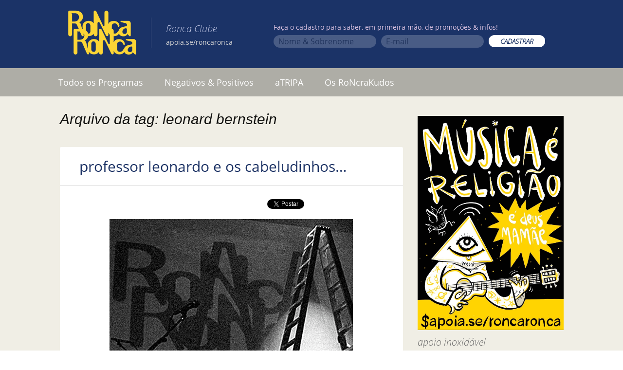

--- FILE ---
content_type: text/html; charset=UTF-8
request_url: https://www.roncaronca.com.br/tag/leonard-bernstein/
body_size: 11771
content:
<!DOCTYPE html>
<!--[if IE 7]>
<html class="ie ie7" lang="pt-BR">
<![endif]-->
<!--[if IE 8]>
<html class="ie ie8" lang="pt-BR">
<![endif]-->
<!--[if !(IE 7) & !(IE 8)]><!-->
<html lang="pt-BR">
<!--<![endif]-->
<head>
	<meta charset="UTF-8">
	<meta name="viewport" content="width=device-width">
	<title>leonard bernstein | Ronca Ronca</title>
	<link rel="profile" href="https://gmpg.org/xfn/11">
	<link rel="pingback" href="https://www.roncaronca.com.br/xmlrpc.php">
	<link href="https://www.roncaronca.com.br/googlefont.css" rel='stylesheet' type='text/css'>
	<link href="https://www.roncaronca.com.br/wp-content/themes/twentythirteen/genericons/genericons.css?ver=3.03" id="genericons-css" rel="stylesheet" type="text/css" media="all">

		<meta property="og:image" content="https://www.roncaronca.com.br/wp-content/themes/twentythirteen-child/screenshot.png">
	<meta property="og:description" content="O programa que orienta desorientando!">

	<!--[if lt IE 9]>
	<script src="/wp-content/themes/twentythirteen/js/html5.js"></script>
	<![endif]-->
	<link rel='dns-prefetch' href='//s.w.org' />
<link rel="alternate" type="application/rss+xml" title="Feed para Ronca Ronca &raquo;" href="https://www.roncaronca.com.br/feed/" />
<link rel="alternate" type="application/rss+xml" title="Feed de comentários para Ronca Ronca &raquo;" href="https://www.roncaronca.com.br/comments/feed/" />
<link rel="alternate" type="application/rss+xml" title="Feed de tag para Ronca Ronca &raquo; leonard bernstein" href="https://www.roncaronca.com.br/tag/leonard-bernstein/feed/" />
		<script type="text/javascript">
			window._wpemojiSettings = {"baseUrl":"https:\/\/s.w.org\/images\/core\/emoji\/13.0.1\/72x72\/","ext":".png","svgUrl":"https:\/\/s.w.org\/images\/core\/emoji\/13.0.1\/svg\/","svgExt":".svg","source":{"concatemoji":"https:\/\/www.roncaronca.com.br\/wp-includes\/js\/wp-emoji-release.min.js?ver=5.6.14"}};
			!function(e,a,t){var n,r,o,i=a.createElement("canvas"),p=i.getContext&&i.getContext("2d");function s(e,t){var a=String.fromCharCode;p.clearRect(0,0,i.width,i.height),p.fillText(a.apply(this,e),0,0);e=i.toDataURL();return p.clearRect(0,0,i.width,i.height),p.fillText(a.apply(this,t),0,0),e===i.toDataURL()}function c(e){var t=a.createElement("script");t.src=e,t.defer=t.type="text/javascript",a.getElementsByTagName("head")[0].appendChild(t)}for(o=Array("flag","emoji"),t.supports={everything:!0,everythingExceptFlag:!0},r=0;r<o.length;r++)t.supports[o[r]]=function(e){if(!p||!p.fillText)return!1;switch(p.textBaseline="top",p.font="600 32px Arial",e){case"flag":return s([127987,65039,8205,9895,65039],[127987,65039,8203,9895,65039])?!1:!s([55356,56826,55356,56819],[55356,56826,8203,55356,56819])&&!s([55356,57332,56128,56423,56128,56418,56128,56421,56128,56430,56128,56423,56128,56447],[55356,57332,8203,56128,56423,8203,56128,56418,8203,56128,56421,8203,56128,56430,8203,56128,56423,8203,56128,56447]);case"emoji":return!s([55357,56424,8205,55356,57212],[55357,56424,8203,55356,57212])}return!1}(o[r]),t.supports.everything=t.supports.everything&&t.supports[o[r]],"flag"!==o[r]&&(t.supports.everythingExceptFlag=t.supports.everythingExceptFlag&&t.supports[o[r]]);t.supports.everythingExceptFlag=t.supports.everythingExceptFlag&&!t.supports.flag,t.DOMReady=!1,t.readyCallback=function(){t.DOMReady=!0},t.supports.everything||(n=function(){t.readyCallback()},a.addEventListener?(a.addEventListener("DOMContentLoaded",n,!1),e.addEventListener("load",n,!1)):(e.attachEvent("onload",n),a.attachEvent("onreadystatechange",function(){"complete"===a.readyState&&t.readyCallback()})),(n=t.source||{}).concatemoji?c(n.concatemoji):n.wpemoji&&n.twemoji&&(c(n.twemoji),c(n.wpemoji)))}(window,document,window._wpemojiSettings);
		</script>
		<style type="text/css">
img.wp-smiley,
img.emoji {
	display: inline !important;
	border: none !important;
	box-shadow: none !important;
	height: 1em !important;
	width: 1em !important;
	margin: 0 .07em !important;
	vertical-align: -0.1em !important;
	background: none !important;
	padding: 0 !important;
}
</style>
	<link rel='stylesheet' id='pt-cv-public-style-css'  href='/wp-content/plugins/content-views-query-and-display-post-page/public/assets/css/cv.css?ver=2.4.0.5' type='text/css' media='all' />
<link rel='stylesheet' id='wp-block-library-css'  href='https://www.roncaronca.com.br/wp-includes/css/dist/block-library/style.min.css?ver=5.6.14' type='text/css' media='all' />
<link rel='stylesheet' id='ssp-recent-episodes-css'  href='/wp-content/plugins/seriously-simple-podcasting/assets/css/recent-episodes.css?ver=2.5.2' type='text/css' media='all' />
<link rel='stylesheet' id='wpemailcapturestyles-css'  href='/wp-content/plugins/wp-email-capture/inc/css/wp-email-capture-styles.css?ver=3.9' type='text/css' media='all' />
<link rel='stylesheet' id='parent-style-css'  href='/wp-content/themes/twentythirteen/style.css?ver=5' type='text/css' media='all' />
<link rel='stylesheet' id='twentythirteen-style-css'  href='/wp-content/themes/twentythirteen-child/style.css?ver=5' type='text/css' media='all' />
<link rel='stylesheet' id='really_simple_share_style-css'  href='/wp-content/plugins/really-simple-facebook-twitter-share-buttons/style.css?ver=5.6.14' type='text/css' media='all' />
<script type='text/javascript' src='https://www.roncaronca.com.br/wp-includes/js/jquery/jquery.min.js?ver=3.5.1' id='jquery-core-js'></script>
<script type='text/javascript' src='https://www.roncaronca.com.br/wp-includes/js/jquery/jquery-migrate.min.js?ver=3.3.2' id='jquery-migrate-js'></script>
<link rel="https://api.w.org/" href="https://www.roncaronca.com.br/wp-json/" /><link rel="alternate" type="application/json" href="https://www.roncaronca.com.br/wp-json/wp/v2/tags/2750" /><link rel="EditURI" type="application/rsd+xml" title="RSD" href="https://www.roncaronca.com.br/xmlrpc.php?rsd" />
<link rel="wlwmanifest" type="application/wlwmanifest+xml" href="https://www.roncaronca.com.br/wp-includes/wlwmanifest.xml" /> 
<meta name="generator" content="WordPress 5.6.14" />
<meta name="generator" content="Seriously Simple Podcasting 2.5.2" />

<link rel="alternate" type="application/rss+xml" title="Feed RSS do Podcast" href="https://www.roncaronca.com.br/feed/podcast" />

	<style type="text/css" id="twentythirteen-header-css">
		.site-header {
		background: url(/wp-content/themes/twentythirteen/images/headers/circle.png) no-repeat scroll top;
		background-size: 1600px auto;
	}
	@media (max-width: 767px) {
		.site-header {
			background-size: 768px auto;
		}
	}
	@media (max-width: 359px) {
		.site-header {
			background-size: 360px auto;
		}
	}
			</style>
	<link rel="icon" href="/wp-content/uploads/2021/02/ronca-ronca-60-e1612442558394.png" sizes="32x32" />
<link rel="icon" href="/wp-content/uploads/2021/02/ronca-ronca-60-e1612442558394.png" sizes="192x192" />
<link rel="apple-touch-icon" href="/wp-content/uploads/2021/02/ronca-ronca-60-e1612442558394.png" />
<meta name="msapplication-TileImage" content="/wp-content/uploads/2021/02/ronca-ronca-60-e1612442558394.png" />
<script type="text/javascript">typeof jQuery!='undefined'&&jQuery(document).ready(function(a){jQuery('a').on('click',function(h){var c=jQuery(this);var d=!0;var b=c.attr('href')!==void 0?c.attr('href'):'';var e=b.replace(/^https?\:\/\//i,'').replace('www.','').split('/')[0];var f=document.domain.replace('www.','');var g=c.attr('target')!==void 0?c.attr('target'):'';if(!b.match(/^javascript:/i)){var a=[];if(a.value=0,a.non_i=!1,b.match(/^https?\:/i)&&e!==f?(a.category='external',a.action='click',a.label=b.replace(/^https?\:\/\//i,''),a.non_i=!0,a.loc=b):d=!1,d)return window._gat?_gaq.push(['_trackEvent',a.category.toLowerCase(),a.action.toLowerCase(),a.label.toLowerCase(),a.value,a.non_i]):ga('send','event',a.category.toLowerCase(),a.action.toLowerCase(),a.label.toLowerCase(),a.value),g=='_blank'?window.open(a.loc):setTimeout(function(){window.location.href=a.loc;},400),window.console&&window.console.log&&console.log('Outbound: '+a.label),!1;}});});</script>	
	<link href="/wp-content/themes/twentythirteen-child/jplayer/skin/ronca/roncaPlayer.css?5" rel="stylesheet">
	<link href="/wp-content/themes/twentythirteen-child/fontawesome/css/all.min.css" rel="stylesheet">
	<script type="text/javascript" src="/wp-content/themes/twentythirteen-child/jplayer/jquery.jplayer.min.js"></script>
	<script type="text/javascript" src="/wp-content/themes/twentythirteen-child/ronca.js?5"></script>



	<!-- Google tag (gtag.js) -->
	<script async src="https://www.googletagmanager.com/gtag/js?id=G-3RE38BT5V0"></script>
	<script>
		window.dataLayer = window.dataLayer || [];
		function gtag(){dataLayer.push(arguments);}
		gtag('js', new Date());
		gtag('config', 'G-3RE38BT5V0');
	</script>

	<script type="application/ld+json">
	{ "@context" : "http://schema.org",
	  "@type" : "Organization",
	  "name" : "RoNcaRoNca",
	  "url" : "https://www.roncaronca.com.br",
	  "sameAs" : [ "https://www.facebook.com/RoncaRonca",
	    "https://www.twitter.com/roncaronca",
	    "https://instagram/ronca.ronca",
	    "https://open.spotify.com/show/2omRt7Ycx3ckH6W5s7JheH",
	    "https://podcasts.google.com/feed/aHR0cHM6Ly93d3cucm9uY2Fyb25jYS5jb20uYnIvZmVlZC9wb2RjYXN0"] 
	}
	</script>

	<meta name="google-site-verification" content="lGYThqXsjMEeDoU3kRXr42OU-ver41SqEdaz1xBZNBw" />
</head>

<body class="archive tag tag-leonard-bernstein tag-2750 single-author sidebar no-avatars">
	<div id="page" class="hfeed site">
		<header id="masthead" class="site-header" role="banner">			
			<div class="contentHeader">
				<h1 class="site-title"><a class="home-link" href="https://www.roncaronca.com.br/" title="Ronca Ronca" rel="home"><img src="/wp-content/themes/twentythirteen/images/ronca-ronca.png"></a></h1>							
				<h2 class="nomeBlog"><i>Ronca Clube</i><br><small><a href="https://apoia.se/roncaronca" target="_blank" style="color: lightgrey;">apoia.se/roncaronca</a></small></h2>
					<div id="wp_email_capture">
							<form action="//roncaronca.us7.list-manage.com/subscribe/post?u=49faf4fff633cded3ee086520&amp;id=9b8b5e9296" method="post" id="mc-embedded-subscribe-form" name="mc-embedded-subscribe-form" class="validate" target="_blank" novalidate>
								<fieldset>
									<legend>Faça o cadastro para saber, em primeira mão, de promoções & infos!</legend>
										<div class="colunaNews">
											<input type="text" placeholder="Nome & Sobrenome" value="" name="FNAME" class="" id="mce-FNAME">
										</div>
										<div class="colunaNews">
											<input type="text" placeholder="E-mail" value="" name="EMAIL"  id="mce-EMAIL">

										</div>
										<div class="colunaNews">
											<input type="submit" value="CADASTRAR" name="subscribe" id="mc-embedded-subscribe" class="button">
										</div>
								</fieldset>
							</form>




					</div>				
			</div>


	
			<div id="navbar" class="navbar">
				<nav id="site-navigation" class="navigation main-navigation" role="navigation">
					<button class="menu-toggle">Menu</button>
					<a class="screen-reader-text skip-link" href="#content" title="Pular para o conteúdo">Pular para o conteúdo</a>
					<div class="menu-menu-topo-container"><ul id="menu-menu-topo" class="nav-menu"><li id="menu-item-36041" class="menu-item menu-item-type-custom menu-item-object-custom menu-item-36041"><a href="http://www.roncaronca.com.br/?tag=programa-ronca">Todos os Programas</a></li>
<li id="menu-item-34897" class="menu-item menu-item-type-taxonomy menu-item-object-category menu-item-34897"><a href="https://www.roncaronca.com.br/category/negativos-positivos/">Negativos &#038; Positivos</a></li>
<li id="menu-item-36107" class="menu-item menu-item-type-taxonomy menu-item-object-category menu-item-36107"><a href="https://www.roncaronca.com.br/category/torcida/">aTRIPA</a></li>
<li id="menu-item-68619" class="menu-item menu-item-type-post_type menu-item-object-post menu-item-68619"><a href="https://www.roncaronca.com.br/roncrakudos/">Os RoNcraKudos</a></li>
<li id="menu-item-71030" class="redesMobile menu-item menu-item-type-custom menu-item-object-custom menu-item-71030"><a target="_blank" rel="noopener" href="https://www.facebook.com/RoncaRonca/">Facebook</a></li>
<li id="menu-item-71031" class="redesMobile menu-item menu-item-type-custom menu-item-object-custom menu-item-71031"><a target="_blank" rel="noopener" href="http://instagram.com/ronca.ronca">Instagram</a></li>
<li id="menu-item-71032" class="redesMobile menu-item menu-item-type-custom menu-item-object-custom menu-item-71032"><a target="_blank" rel="noopener" href="https://twitter.com/roncaronca">Twitter</a></li>
<li id="menu-item-71033" class="redesMobile menu-item menu-item-type-custom menu-item-object-custom menu-item-71033"><a target="_blank" rel="noopener" href="https://open.spotify.com/show/2omRt7Ycx3ckH6W5s7JheH">Spotify</a></li>
<li id="menu-item-71034" class="redesMobile menu-item menu-item-type-custom menu-item-object-custom menu-item-71034"><a target="_blank" rel="noopener" href="https://www.deezer.com/en/show/56347">Deezer</a></li>
<li id="menu-item-71035" class="redesMobile menu-item menu-item-type-custom menu-item-object-custom menu-item-71035"><a target="_blank" rel="noopener" href="https://www.roncaronca.com.br/feed/podcast">RSS</a></li>
<li id="menu-item-71036" class="redesMobile menu-item menu-item-type-custom menu-item-object-custom menu-item-71036"><a target="_blank" rel="noopener" href="https://itunes.apple.com/br/podcast/ronca-ronca/id1090244837?l=en">Apple</a></li>
<li id="menu-item-71037" class="redesMobile menu-item menu-item-type-custom menu-item-object-custom menu-item-71037"><a target="_blank" rel="noopener" href="https://www.mixcloud.com/roNcaroNca/">mixcloud</a></li>
<li id="menu-item-71038" class="redesMobile menu-item menu-item-type-custom menu-item-object-custom menu-item-71038"><a target="_blank" rel="noopener" href="http://tunein.com/radio/Ronca-Ronca-p169180/">tunein</a></li>
<li id="menu-item-71039" class="redesMobile menu-item menu-item-type-custom menu-item-object-custom menu-item-71039"><a target="_blank" rel="noopener" href="https://podcasts.google.com/feed/aHR0cHM6Ly93d3cucm9uY2Fyb25jYS5jb20uYnIvZmVlZC9wb2RjYXN0">Google</a></li>
<li id="menu-item-71040" class="redesMobile menu-item menu-item-type-custom menu-item-object-custom menu-item-71040"><a target="_blank" rel="noopener" href="https://music.amazon.com/podcasts/c1aa5820-3239-401a-a8fc-c197b452d4ed/roNca-roNca">Amazon</a></li>
</ul></div>					
				</nav><!-- #site-navigation -->
			</div><!-- #navbar -->
		</header><!-- #masthead -->

		

		<div id="main" class="site-main">

	<div id="primary" class="content-area">
		<div id="content" class="site-content" role="main">

					<header class="archive-header">
				<h1 class="archive-title">
				Arquivo da tag: leonard bernstein				</h1>

							</header><!-- .archive-header -->

							
<article id="post-76404" class="post-76404 post type-post status-publish format-standard hentry category-youtube tag-leonard-bernstein tag-the-beatles">

<div class="contentArticle">
<div class="mioloPost ronca">
	<header class="entry-header">
		
				<h1 class="entry-title">
			<a href="https://www.roncaronca.com.br/professor-leonardo-e-os-cabeludinhos/" rel="bookmark">professor leonardo e os cabeludinhos&#8230;</a>
		</h1>
		
	
	</header><!-- .entry-header -->

		<div class="entry-content">
		<div style="min-height:33px;" class="really_simple_share really_simple_share_button robots-nocontent snap_nopreview"><div class="really_simple_share_facebook_like" style="width:100px;"><iframe src="//www.facebook.com/plugins/like.php?href=https%3A%2F%2Fwww.roncaronca.com.br%2Fprofessor-leonardo-e-os-cabeludinhos%2F&amp;layout=button_count&amp;width=100&amp;height=27&amp;locale=pt_BR" 
							scrolling="no" frameborder="0" style="border:none; overflow:hidden; width:100px; height:27px;" allowTransparency="true"></iframe></div><div class="really_simple_share_facebook_share_new" style="width:110px;"><div class="fb-share-button" data-href="https://www.roncaronca.com.br/professor-leonardo-e-os-cabeludinhos/" data-type="button" data-width="110"></div></div><div class="really_simple_share_twitter" style="width:100px;"><a href="https://twitter.com/share" class="twitter-share-button" data-count="none"  data-text="professor leonardo e os cabeludinhos&#8230;" data-url="https://www.roncaronca.com.br/professor-leonardo-e-os-cabeludinhos/"  data-via="" data-lang="pt"  ></a></div></div>
		<div class="really_simple_share_clearfix"></div><p><img loading="lazy" class="aligncenter size-full wp-image-76405" src="https://www.roncaronca.com.br/wp-content/uploads/2023/12/ronca.escada.PB_.jpg" alt="" width="500" height="332" srcset="/wp-content/uploads/2023/12/ronca.escada.PB_.jpg 500w, /wp-content/uploads/2023/12/ronca.escada.PB_-300x199.jpg 300w" sizes="(max-width: 500px) 100vw, 500px" /></p>
<p><iframe title="Leonard Bernstein talks about the Beatles" width="604" height="340" src="https://www.youtube.com/embed/v32U0mjGz6g?feature=oembed" frameborder="0" allow="accelerometer; autoplay; clipboard-write; encrypted-media; gyroscope; picture-in-picture; web-share" allowfullscreen></iframe></p>
<p style="text-align: center;">Excerpts from the documentary Inside Pop: The Rock Revolution, originally broadcast April 25, 1967.</p>

	</div>
		<div class="entry-meta rodape">
			<span class="date"><a href="https://www.roncaronca.com.br/professor-leonardo-e-os-cabeludinhos/" title="Link permanente para professor leonardo e os cabeludinhos&#8230;" rel="bookmark"><time class="entry-date" datetime="2023-12-28T02:15:50-03:00">28 de dezembro de 2023</time></a></span><span class="categories-links"><a href="https://www.roncaronca.com.br/category/youtube/" rel="category tag">youtube</a></span><span class="tags-links"><a href="https://www.roncaronca.com.br/tag/leonard-bernstein/" rel="tag">leonard bernstein</a>, <a href="https://www.roncaronca.com.br/tag/the-beatles/" rel="tag">the beatles</a></span><span class="author vcard"><a class="url fn n" href="https://www.roncaronca.com.br/author/admin/" title="Ver todos os posts de mauval" rel="author">mauval</a></span>					</div><!-- .entry-meta -->
	</div><!-- .entry-content -->
	
	<footer class="entry-meta">
		
		
	</footer><!-- .entry-meta -->
	</div>
</article><!-- #post -->
			
			
		
		</div><!-- #content -->
	</div><!-- #primary -->

	<div id="tertiary" class="sidebar-container" role="complementary">
		<div class="sidebar-inner">
			<div class="widget-area">
				<aside id="text-16" class="widget widget_text">			<div class="textwidget"><div><a href="https://apoia.se/roncaronca" target="_blank" rel="noopener"><img src='/wp-content/uploads/ilustracoes/apoiase_1.jpg' alt='Apoie o RoNca RoNca'></a></div>
</div>
		</aside><aside id="text-15" class="widget widget_text">			<div class="textwidget">apoio inoxidável
<a href="http://bibisucos.com.br/" target="_blank" rel="noopener"><img src="https://www.roncaronca.com.br/bibi.png" style="margin-top:10px; margin-botton:10px;"></a>
<br><br></div>
		</aside><aside id="text-14" class="widget widget_text"><h3 class="widget-title">&#8220;preto e branco&#8221;</h3>			<div class="textwidget">fotografias de <br>mauricio valladares
<br><a href="http://www.travessa.com.br/preto-e-branco/artigo/ce3bb4ef-1215-4e57-a18c-9890f39a2522" target="_blank" rel="noopener">compre aqui</a>
<a href="http://www.travessa.com.br/preto-e-branco/artigo/ce3bb4ef-1215-4e57-a18c-9890f39a2522" target="_blank" rel="noopener"><img src="https://www.roncaronca.com.br/wp-content/uploads/2016/12/pretoebranco_mauriciovalladares.jpg" style="margin-top:10px; margin-botton:10px;"></a></div>
		</aside><aside id="search-3" class="widget widget_search"><h3 class="widget-title">Busca</h3><form role="search" method="get" class="search-form" action="https://www.roncaronca.com.br/">
				<label>
					<span class="screen-reader-text">Pesquisar por:</span>
					<input type="search" class="search-field" placeholder="Pesquisar &hellip;" value="" name="s" />
				</label>
				<input type="submit" class="search-submit" value="Pesquisar" />
			</form></aside><aside id="text-3" class="widget widget_text">			<div class="textwidget"><iframe src="//www.facebook.com/plugins/likebox.php?href=http%3A%2F%2Fwww.facebook.com%2FRoncaRonca&amp;width=250&amp;height=80&amp;show_faces=false&amp;colorscheme=light&amp;stream=false&amp;border_color&amp;header=false&amp;appId=269519716440013" scrolling="no" frameborder="0" style="background:white; float:right; margin: 0px;border:none; overflow:hidden; width:100%; height:80px;" allowtransparency="true"></iframe>

<div id="twitter" style="padding-left: 10px;
  background-color: white;">

	<a href="http://instagram.com/ronca.ronca" target="_blank" rel="noopener">
		<img src="https://www.roncaronca.com.br/wp-content/uploads/2017/02/instagram.png" width="32" height="32" border="0"> Instagram
	</a>  
<br>
	<a href="http://twitter.com/roncaronca" target="_blank" rel="noopener">
		<img src="https://www.roncaronca.com.br/twitter-min.png" width="32" height="32" border="0"> Twitter
	</a>  
</div>

<div id="podcast" style="padding: 12px; background-color: white;">
  <h4 style="margin: 0px;" class="widget-title">Podcast</h4>
	<a href="https://open.spotify.com/show/2omRt7Ycx3ckH6W5s7JheH" target="_blank" rel="noopener" style="">
		<img src="https://www.roncaronca.com.br/wp-content/uploads/2019/06/spotify.png" border="0" style="
    padding: 3px;">
	</a>
	<a href="https://www.deezer.com/en/show/56347" target="_blank" rel="noopener" style="padding: 3px;">
		<img src="https://www.roncaronca.com.br/wp-includes/images/ico_deezer.png" border="0">
	</a>
	<a href="https://www.roncaronca.com.br/feed/" target="_blank" rel="noopener" style="padding: 3px;">
		<img src="https://www.roncaronca.com.br/wp-includes/images/ico_rss.png" border="0">
	</a>
	<a href="https://itunes.apple.com/br/podcast/ronca-ronca/id1090244837?l=en" target="_blank" rel="noopener" style="padding: 3px;">
		<img src="https://www.roncaronca.com.br/wp-includes/images/ico_itunes.png" border="0">
	</a>
	<br>
	<a href="https://www.mixcloud.com/roNcaroNca/" target="_blank" rel="noopener" style="padding: 3px;">
		<img src="https://www.roncaronca.com.br/wp-includes/images/ico_mixcloud.png" border="0">
	</a>  
	<a href="http://tunein.com/radio/Ronca-Ronca-p169180/" target="_blank" rel="noopener" style="padding: 3px;">
		<img src="https://www.roncaronca.com.br/wp-includes/images/ico_tunein.png" border="0">
	</a>  
	<a href="https://music.amazon.com/podcasts/c1aa5820-3239-401a-a8fc-c197b452d4ed/roNca-roNca" target="_blank" rel="noopener" style="padding: 3px;">
		<img src="https://www.roncaronca.com.br/amazonmusic.png" border="0">
	</a>
</div></div>
		</aside><aside id="text-5" class="widget widget_text"><h3 class="widget-title">Fale com o roNca</h3>			<div class="textwidget"><a href="mailto:programa@roncaronca.com.br" target="_blank" rel="noopener"><img src="https://www.roncaronca.com.br/wp-content/uploads/falecomoronca.png"></a></div>
		</aside><aside id="text-17" class="widget widget_text"><h3 class="widget-title">Caixa Postal</h3>			<div class="textwidget"><div style="background-color:white;" >
<img src="https://www.roncaronca.com.br/wp-content/uploads/caixapostal.jpg"></p>
<div style="margin-top:10px; padding-bottom: 10px;">
<h5 style="margin: 0 10px 5px;">Correspondência pro roNca</h5>
<p style="margin: 0 20px 0px;
  font-size: medium;">Caixa postal 33165</p>
<p  style="margin: 0 20px 0px;
  font-size: medium;">Cep: 22440-970</p>
<p  style="margin: 0 20px 10px;
  font-size: medium;">Rio de Janeiro</p>
</div>
</div>
</div>
		</aside><aside id="text-11" class="widget widget_text">			<div class="textwidget"><a href="http://osparalamas.uol.com.br" target="_blank" rel="noopener"><img src="https://www.roncaronca.com.br/wp-content/uploads/capa_compacto.png" style="margin-top:10px; margin-botton:10px;"></a></div>
		</aside><aside id="tag_cloud-3" class="widget widget_tag_cloud"><h3 class="widget-title">Tags</h3><div class="tagcloud"><a href="https://www.roncaronca.com.br/tag/bibi-sucos/" class="tag-cloud-link tag-link-1954 tag-link-position-1" style="font-size: 10.974093264249pt;" aria-label="BiBi sucos (61 itens)">BiBi sucos</a>
<a href="https://www.roncaronca.com.br/tag/bi-ribeiro/" class="tag-cloud-link tag-link-21 tag-link-position-2" style="font-size: 8.3626943005181pt;" aria-label="bi ribeiro (26 itens)">bi ribeiro</a>
<a href="https://www.roncaronca.com.br/tag/bnegao/" class="tag-cloud-link tag-link-11 tag-link-position-3" style="font-size: 8.1450777202073pt;" aria-label="bnegão (24 itens)">bnegão</a>
<a href="https://www.roncaronca.com.br/tag/bob-dylan/" class="tag-cloud-link tag-link-80 tag-link-position-4" style="font-size: 12.860103626943pt;" aria-label="bob dylan (110 itens)">bob dylan</a>
<a href="https://www.roncaronca.com.br/tag/bob-marley/" class="tag-cloud-link tag-link-366 tag-link-position-5" style="font-size: 9.0155440414508pt;" aria-label="bob marley (32 itens)">bob marley</a>
<a href="https://www.roncaronca.com.br/tag/bruce-springsteen/" class="tag-cloud-link tag-link-293 tag-link-position-6" style="font-size: 11.119170984456pt;" aria-label="bruce springsteen (63 itens)">bruce springsteen</a>
<a href="https://www.roncaronca.com.br/tag/caneca/" class="tag-cloud-link tag-link-2202 tag-link-position-7" style="font-size: 13.658031088083pt;" aria-label="caNeca (142 itens)">caNeca</a>
<a href="https://www.roncaronca.com.br/tag/courtney-barnett/" class="tag-cloud-link tag-link-1578 tag-link-position-8" style="font-size: 9.0880829015544pt;" aria-label="courtney barnett (33 itens)">courtney barnett</a>
<a href="https://www.roncaronca.com.br/tag/dado-villa-lobos/" class="tag-cloud-link tag-link-521 tag-link-position-9" style="font-size: 8.1450777202073pt;" aria-label="dado villa-lobos (24 itens)">dado villa-lobos</a>
<a href="https://www.roncaronca.com.br/tag/david-bowie/" class="tag-cloud-link tag-link-769 tag-link-position-10" style="font-size: 10.538860103627pt;" aria-label="david bowie (53 itens)">david bowie</a>
<a href="https://www.roncaronca.com.br/tag/dereck-higgins/" class="tag-cloud-link tag-link-1837 tag-link-position-11" style="font-size: 8.1450777202073pt;" aria-label="dereck higgins (24 itens)">dereck higgins</a>
<a href="https://www.roncaronca.com.br/tag/ed-motta/" class="tag-cloud-link tag-link-31 tag-link-position-12" style="font-size: 9.4507772020725pt;" aria-label="ed motta (37 itens)">ed motta</a>
<a href="https://www.roncaronca.com.br/tag/elvis-costello/" class="tag-cloud-link tag-link-300 tag-link-position-13" style="font-size: 8.3626943005181pt;" aria-label="elvis costello (26 itens)">elvis costello</a>
<a href="https://www.roncaronca.com.br/tag/festa-ronca/" class="tag-cloud-link tag-link-89 tag-link-position-14" style="font-size: 10.683937823834pt;" aria-label="festa roNca (55 itens)">festa roNca</a>
<a href="https://www.roncaronca.com.br/tag/grateful-dead/" class="tag-cloud-link tag-link-689 tag-link-position-15" style="font-size: 8.2176165803109pt;" aria-label="grateful dead (25 itens)">grateful dead</a>
<a href="https://www.roncaronca.com.br/tag/herbert-vianna/" class="tag-cloud-link tag-link-122 tag-link-position-16" style="font-size: 9.4507772020725pt;" aria-label="herbert vianna (37 itens)">herbert vianna</a>
<a href="https://www.roncaronca.com.br/tag/jack-white/" class="tag-cloud-link tag-link-153 tag-link-position-17" style="font-size: 8.7253886010363pt;" aria-label="jack white (29 itens)">jack white</a>
<a href="https://www.roncaronca.com.br/tag/jimi-hendrix/" class="tag-cloud-link tag-link-190 tag-link-position-18" style="font-size: 10.901554404145pt;" aria-label="jimi hendrix (59 itens)">jimi hendrix</a>
<a href="https://www.roncaronca.com.br/tag/john-peel/" class="tag-cloud-link tag-link-1600 tag-link-position-19" style="font-size: 10.248704663212pt;" aria-label="john peel (48 itens)">john peel</a>
<a href="https://www.roncaronca.com.br/tag/led-zeppelin/" class="tag-cloud-link tag-link-110 tag-link-position-20" style="font-size: 8.7253886010363pt;" aria-label="led zeppelin (29 itens)">led zeppelin</a>
<a href="https://www.roncaronca.com.br/tag/legiao-urbana/" class="tag-cloud-link tag-link-234 tag-link-position-21" style="font-size: 9.8134715025907pt;" aria-label="legião urbana (42 itens)">legião urbana</a>
<a href="https://www.roncaronca.com.br/tag/marcelo-caipirinha/" class="tag-cloud-link tag-link-71 tag-link-position-22" style="font-size: 10.321243523316pt;" aria-label="marcelo &quot;caipirinha&quot; (49 itens)">marcelo &quot;caipirinha&quot;</a>
<a href="https://www.roncaronca.com.br/tag/neil-young/" class="tag-cloud-link tag-link-236 tag-link-position-23" style="font-size: 10.39378238342pt;" aria-label="neil young (50 itens)">neil young</a>
<a href="https://www.roncaronca.com.br/tag/nick-cave/" class="tag-cloud-link tag-link-136 tag-link-position-24" style="font-size: 8.9430051813472pt;" aria-label="nick cave (31 itens)">nick cave</a>
<a href="https://www.roncaronca.com.br/tag/nick-cave-and-the-bad-seeds/" class="tag-cloud-link tag-link-306 tag-link-position-25" style="font-size: 10.829015544041pt;" aria-label="nick cave and the bad seeds (58 itens)">nick cave and the bad seeds</a>
<a href="https://www.roncaronca.com.br/tag/os-paralamas-do-sucesso/" class="tag-cloud-link tag-link-158 tag-link-position-26" style="font-size: 13.875647668394pt;" aria-label="os paralamas do sucesso (154 itens)">os paralamas do sucesso</a>
<a href="https://www.roncaronca.com.br/tag/paul-mccartney/" class="tag-cloud-link tag-link-460 tag-link-position-27" style="font-size: 8.7253886010363pt;" aria-label="paul mccartney (29 itens)">paul mccartney</a>
<a href="https://www.roncaronca.com.br/tag/pj-harvey/" class="tag-cloud-link tag-link-382 tag-link-position-28" style="font-size: 9.0880829015544pt;" aria-label="pj harvey (33 itens)">pj harvey</a>
<a href="https://www.roncaronca.com.br/tag/primal-scream/" class="tag-cloud-link tag-link-523 tag-link-position-29" style="font-size: 8.580310880829pt;" aria-label="primal scream (28 itens)">primal scream</a>
<a href="https://www.roncaronca.com.br/tag/programa/" class="tag-cloud-link tag-link-1590 tag-link-position-30" style="font-size: 10.756476683938pt;" aria-label="programa (57 itens)">programa</a>
<a href="https://www.roncaronca.com.br/tag/programa-ronca/" class="tag-cloud-link tag-link-467 tag-link-position-31" style="font-size: 22pt;" aria-label="programa ronca (2.019 itens)">programa ronca</a>
<a href="https://www.roncaronca.com.br/tag/record-store-day/" class="tag-cloud-link tag-link-519 tag-link-position-32" style="font-size: 8.5077720207254pt;" aria-label="record store day (27 itens)">record store day</a>
<a href="https://www.roncaronca.com.br/tag/renato-russo/" class="tag-cloud-link tag-link-28 tag-link-position-33" style="font-size: 8.7253886010363pt;" aria-label="renato russo (29 itens)">renato russo</a>
<a href="https://www.roncaronca.com.br/tag/robert-wyatt/" class="tag-cloud-link tag-link-331 tag-link-position-34" style="font-size: 8pt;" aria-label="robert wyatt (23 itens)">robert wyatt</a>
<a href="https://www.roncaronca.com.br/tag/rodrigo-amarante/" class="tag-cloud-link tag-link-890 tag-link-position-35" style="font-size: 9.0880829015544pt;" aria-label="rodrigo amarante (33 itens)">rodrigo amarante</a>
<a href="https://www.roncaronca.com.br/tag/rogerio-skylab/" class="tag-cloud-link tag-link-205 tag-link-position-36" style="font-size: 9.0155440414508pt;" aria-label="rogério skylab (32 itens)">rogério skylab</a>
<a href="https://www.roncaronca.com.br/tag/skank/" class="tag-cloud-link tag-link-229 tag-link-position-37" style="font-size: 8.5077720207254pt;" aria-label="skank (27 itens)">skank</a>
<a href="https://www.roncaronca.com.br/tag/the-band/" class="tag-cloud-link tag-link-427 tag-link-position-38" style="font-size: 8.9430051813472pt;" aria-label="the band (31 itens)">the band</a>
<a href="https://www.roncaronca.com.br/tag/the-fall/" class="tag-cloud-link tag-link-166 tag-link-position-39" style="font-size: 9.5958549222798pt;" aria-label="the fall (39 itens)">the fall</a>
<a href="https://www.roncaronca.com.br/tag/the-pogues/" class="tag-cloud-link tag-link-408 tag-link-position-40" style="font-size: 8.3626943005181pt;" aria-label="the pogues (26 itens)">the pogues</a>
<a href="https://www.roncaronca.com.br/tag/the-rolling-stones/" class="tag-cloud-link tag-link-152 tag-link-position-41" style="font-size: 11.119170984456pt;" aria-label="the rolling stones (64 itens)">the rolling stones</a>
<a href="https://www.roncaronca.com.br/tag/the-who/" class="tag-cloud-link tag-link-19 tag-link-position-42" style="font-size: 10.611398963731pt;" aria-label="the who (54 itens)">the who</a>
<a href="https://www.roncaronca.com.br/tag/tom-waits/" class="tag-cloud-link tag-link-218 tag-link-position-43" style="font-size: 8.9430051813472pt;" aria-label="tom waits (31 itens)">tom waits</a>
<a href="https://www.roncaronca.com.br/tag/van-morrison/" class="tag-cloud-link tag-link-291 tag-link-position-44" style="font-size: 9.4507772020725pt;" aria-label="van morrison (37 itens)">van morrison</a>
<a href="https://www.roncaronca.com.br/tag/yuka/" class="tag-cloud-link tag-link-85 tag-link-position-45" style="font-size: 8.3626943005181pt;" aria-label="yuka (26 itens)">yuka</a></div>
</aside><aside id="categories-3" class="widget widget_categories"><h3 class="widget-title">Categorias</h3>
			<ul>
					<li class="cat-item cat-item-2316"><a href="https://www.roncaronca.com.br/category/ocupa-tempo/">&quot;ocupa tempo&quot;</a>
</li>
	<li class="cat-item cat-item-1796"><a href="https://www.roncaronca.com.br/category/preto-branco/">&quot;preto &amp; branco&quot;</a>
</li>
	<li class="cat-item cat-item-753"><a href="https://www.roncaronca.com.br/category/volta-que-deu-merda/">&quot;volta que deu merda&quot;</a>
</li>
	<li class="cat-item cat-item-945"><a href="https://www.roncaronca.com.br/category/1972/">1972</a>
</li>
	<li class="cat-item cat-item-2002"><a href="https://www.roncaronca.com.br/category/a-parte-funda-da-piscina/">a parte funda da piscina</a>
</li>
	<li class="cat-item cat-item-348"><a href="https://www.roncaronca.com.br/category/agenda/">agenda</a>
</li>
	<li class="cat-item cat-item-2471"><a href="https://www.roncaronca.com.br/category/amazon-music/">amazon music</a>
</li>
	<li class="cat-item cat-item-173"><a href="https://www.roncaronca.com.br/category/amoeba/">amoeba</a>
</li>
	<li class="cat-item cat-item-2690"><a href="https://www.roncaronca.com.br/category/apple-podcasts/">apple podcasts</a>
</li>
	<li class="cat-item cat-item-1929"><a href="https://www.roncaronca.com.br/category/bau-da-globo/">baú da globo</a>
</li>
	<li class="cat-item cat-item-2786"><a href="https://www.roncaronca.com.br/category/boca-cultural/">boca cultural</a>
</li>
	<li class="cat-item cat-item-58"><a href="https://www.roncaronca.com.br/category/brasil/">brasil</a>
</li>
	<li class="cat-item cat-item-463"><a href="https://www.roncaronca.com.br/category/captain-beefheart/">captain beefheart</a>
</li>
	<li class="cat-item cat-item-1017"><a href="https://www.roncaronca.com.br/category/cinema/">cinema</a>
</li>
	<li class="cat-item cat-item-1312"><a href="https://www.roncaronca.com.br/category/copa2014/">copa2014</a>
</li>
	<li class="cat-item cat-item-857"><a href="https://www.roncaronca.com.br/category/david-letterman/">david letterman</a>
</li>
	<li class="cat-item cat-item-2317"><a href="https://www.roncaronca.com.br/category/discos-de-marco2020/">discos de março2020</a>
</li>
	<li class="cat-item cat-item-316"><a href="https://www.roncaronca.com.br/category/fazendo-arte/">fazendo arte</a>
</li>
	<li class="cat-item cat-item-1361"><a href="https://www.roncaronca.com.br/category/fazendo-historia/">fazendo história</a>
</li>
	<li class="cat-item cat-item-477"><a href="https://www.roncaronca.com.br/category/felipe-ferrare/">felipe ferrare</a>
</li>
	<li class="cat-item cat-item-14"><a href="https://www.roncaronca.com.br/category/festa/">festa</a>
</li>
	<li class="cat-item cat-item-907"><a href="https://www.roncaronca.com.br/category/fluminense-fm/">fluminense fm</a>
</li>
	<li class="cat-item cat-item-6"><a href="https://www.roncaronca.com.br/category/fotografia/">fotografia</a>
</li>
	<li class="cat-item cat-item-7"><a href="https://www.roncaronca.com.br/category/futebol/">futebol</a>
</li>
	<li class="cat-item cat-item-449"><a href="https://www.roncaronca.com.br/category/grosseria/">grosseria</a>
</li>
	<li class="cat-item cat-item-1365"><a href="https://www.roncaronca.com.br/category/hermes-renato/">hermes &amp; renato</a>
</li>
	<li class="cat-item cat-item-299"><a href="https://www.roncaronca.com.br/category/historinhas/">historinhas</a>
</li>
	<li class="cat-item cat-item-217"><a href="https://www.roncaronca.com.br/category/imprensa/">imprensa</a>
</li>
	<li class="cat-item cat-item-2354"><a href="https://www.roncaronca.com.br/category/impressao/">impressão</a>
</li>
	<li class="cat-item cat-item-2821"><a href="https://www.roncaronca.com.br/category/instagram/">instagram</a>
</li>
	<li class="cat-item cat-item-381"><a href="https://www.roncaronca.com.br/category/john-peel/">john peel</a>
</li>
	<li class="cat-item cat-item-126"><a href="https://www.roncaronca.com.br/category/jools-holland/">jools holland</a>
</li>
	<li class="cat-item cat-item-462"><a href="https://www.roncaronca.com.br/category/lancamento/">lançamento</a>
</li>
	<li class="cat-item cat-item-464"><a href="https://www.roncaronca.com.br/category/livro/">livro</a>
</li>
	<li class="cat-item cat-item-786"><a href="https://www.roncaronca.com.br/category/los-hermanos-ronca/">los hermanos &amp; roNca</a>
</li>
	<li class="cat-item cat-item-988"><a href="https://www.roncaronca.com.br/category/minhas-cancoes-inesqueciveis/">minhas canções inesquecíveis</a>
</li>
	<li class="cat-item cat-item-154"><a href="https://www.roncaronca.com.br/category/mojo/">mojo</a>
</li>
	<li class="cat-item cat-item-1261"><a href="https://www.roncaronca.com.br/category/negativos-positivos/">negativos &amp; positivos</a>
</li>
	<li class="cat-item cat-item-1137"><a href="https://www.roncaronca.com.br/category/paralamasronca_30/">paralamas+roNca_30</a>
</li>
	<li class="cat-item cat-item-1940"><a href="https://www.roncaronca.com.br/category/pedro-blackhill/">pedro blackhill</a>
</li>
	<li class="cat-item cat-item-44"><a href="https://www.roncaronca.com.br/category/programa/">programa</a>
</li>
	<li class="cat-item cat-item-1412"><a href="https://www.roncaronca.com.br/category/programa-player/">programa-player</a>
</li>
	<li class="cat-item cat-item-55"><a href="https://www.roncaronca.com.br/category/promo/">promo</a>
</li>
	<li class="cat-item cat-item-5"><a href="https://www.roncaronca.com.br/category/radio/">rádio</a>
</li>
	<li class="cat-item cat-item-1110"><a href="https://www.roncaronca.com.br/category/record-store-day-2013/">record store day 2013</a>
</li>
	<li class="cat-item cat-item-1291"><a href="https://www.roncaronca.com.br/category/record-store-day-2014/">record store day 2014</a>
</li>
	<li class="cat-item cat-item-1437"><a href="https://www.roncaronca.com.br/category/record-store-day-2015/">record store day 2015</a>
</li>
	<li class="cat-item cat-item-1659"><a href="https://www.roncaronca.com.br/category/record-store-day-2016/">record store day 2016</a>
</li>
	<li class="cat-item cat-item-1883"><a href="https://www.roncaronca.com.br/category/record-store-day-2017/">record store day 2017</a>
</li>
	<li class="cat-item cat-item-2049"><a href="https://www.roncaronca.com.br/category/record-store-day-2018/">record store day 2018</a>
</li>
	<li class="cat-item cat-item-2183"><a href="https://www.roncaronca.com.br/category/record-store-day-2019/">record store day 2019</a>
</li>
	<li class="cat-item cat-item-2312"><a href="https://www.roncaronca.com.br/category/record-store-day-2020/">record store day 2020</a>
</li>
	<li class="cat-item cat-item-2499"><a href="https://www.roncaronca.com.br/category/record-store-day-2021/">record store day 2021</a>
</li>
	<li class="cat-item cat-item-2612"><a href="https://www.roncaronca.com.br/category/record-store-day-2022/">record store day 2022</a>
</li>
	<li class="cat-item cat-item-2682"><a href="https://www.roncaronca.com.br/category/record-store-day-2023/">record store day 2023</a>
</li>
	<li class="cat-item cat-item-2766"><a href="https://www.roncaronca.com.br/category/record-store-day-2024/">record store day 2024</a>
</li>
	<li class="cat-item cat-item-2860"><a href="https://www.roncaronca.com.br/category/record-store-day-2025/">record store day 2025</a>
</li>
	<li class="cat-item cat-item-965"><a href="https://www.roncaronca.com.br/category/rio2016/">rio2016</a>
</li>
	<li class="cat-item cat-item-2514"><a href="https://www.roncaronca.com.br/category/ronca-clube/">roNca clube</a>
</li>
	<li class="cat-item cat-item-2353"><a href="https://www.roncaronca.com.br/category/ronca400/">roNca#400</a>
</li>
	<li class="cat-item cat-item-2633"><a href="https://www.roncaronca.com.br/category/ronca500/">roNca#500</a>
</li>
	<li class="cat-item cat-item-2773"><a href="https://www.roncaronca.com.br/category/ronca600/">roNca#600</a>
</li>
	<li class="cat-item cat-item-730"><a href="https://www.roncaronca.com.br/category/ronca300/">roNca300</a>
</li>
	<li class="cat-item cat-item-2587"><a href="https://www.roncaronca.com.br/category/ronca40anos/">roNca40aNos</a>
</li>
	<li class="cat-item cat-item-1"><a href="https://www.roncaronca.com.br/category/sem-categoria/">Sem categoria</a>
</li>
	<li class="cat-item cat-item-354"><a href="https://www.roncaronca.com.br/category/sessao-ronca/">sessão roNca</a>
</li>
	<li class="cat-item cat-item-1925"><a href="https://www.roncaronca.com.br/category/sgr/">SGR</a>
</li>
	<li class="cat-item cat-item-60"><a href="https://www.roncaronca.com.br/category/show/">show</a>
</li>
	<li class="cat-item cat-item-708"><a href="https://www.roncaronca.com.br/category/sodade/">sodade</a>
</li>
	<li class="cat-item cat-item-2321"><a href="https://www.roncaronca.com.br/category/spotify/">spotify</a>
</li>
	<li class="cat-item cat-item-416"><a href="https://www.roncaronca.com.br/category/torcida/">torcida</a>
</li>
	<li class="cat-item cat-item-562"><a href="https://www.roncaronca.com.br/category/tristeza/">tristeza</a>
</li>
	<li class="cat-item cat-item-1928"><a href="https://www.roncaronca.com.br/category/vale-a-pena-ouvir-de-novo/">vale a pena ouvir de novo</a>
</li>
	<li class="cat-item cat-item-43"><a href="https://www.roncaronca.com.br/category/vasco/">vasco</a>
</li>
	<li class="cat-item cat-item-845"><a href="https://www.roncaronca.com.br/category/vimeo/">vimeo</a>
</li>
	<li class="cat-item cat-item-12"><a href="https://www.roncaronca.com.br/category/vinil/">vinil</a>
</li>
	<li class="cat-item cat-item-1427"><a href="https://www.roncaronca.com.br/category/voltem-que/">voltem que&#8230;</a>
</li>
	<li class="cat-item cat-item-46"><a href="https://www.roncaronca.com.br/category/youtube/">youtube</a>
</li>
			</ul>

			</aside>			</div><!-- .widget-area -->
		</div><!-- .sidebar-inner -->
	</div><!-- #tertiary -->

		</div><!-- #main -->
		<footer id="colophon" class="site-footer" role="contentinfo">
			
			<div class="site-info">
				© Todos os direitos reservados
			</div><!-- .site-info -->
		</footer><!-- #colophon -->
	</div><!-- #page -->

	<script type="text/javascript">
        //<![CDATA[
        
      !function(d,s,id){var js,fjs=d.getElementsByTagName(s)[0];if(!d.getElementById(id)){js=d.createElement(s);js.id=id;js.src="https://platform.twitter.com/widgets.js";fjs.parentNode.insertBefore(js,fjs);}}(document,"script","twitter-wjs");
      
        //]]>
  		</script>
  <div id="fb-root"></div>
  <script>(function(d, s, id) {
    var js, fjs = d.getElementsByTagName(s)[0];
    if (d.getElementById(id)) return;
    js = d.createElement(s); js.id = id;
    js.src = "//connect.facebook.net/pt_BR/sdk.js#xfbml=1&version=v2.0";
    fjs.parentNode.insertBefore(js, fjs);
  }(document, 'script', 'facebook-jssdk'));</script><script type='text/javascript' id='pt-cv-content-views-script-js-extra'>
/* <![CDATA[ */
var PT_CV_PUBLIC = {"_prefix":"pt-cv-","page_to_show":"5","_nonce":"5a3b1ae0bb","is_admin":"","is_mobile":"","ajaxurl":"https:\/\/www.roncaronca.com.br\/wp-admin\/admin-ajax.php","lang":"","loading_image_src":"data:image\/gif;base64,R0lGODlhDwAPALMPAMrKygwMDJOTkz09PZWVla+vr3p6euTk5M7OzuXl5TMzMwAAAJmZmWZmZszMzP\/\/\/yH\/[base64]\/wyVlamTi3nSdgwFNdhEJgTJoNyoB9ISYoQmdjiZPcj7EYCAeCF1gEDo4Dz2eIAAAh+QQFCgAPACwCAAAADQANAAAEM\/DJBxiYeLKdX3IJZT1FU0iIg2RNKx3OkZVnZ98ToRD4MyiDnkAh6BkNC0MvsAj0kMpHBAAh+QQFCgAPACwGAAAACQAPAAAEMDC59KpFDll73HkAA2wVY5KgiK5b0RRoI6MuzG6EQqCDMlSGheEhUAgqgUUAFRySIgAh+QQFCgAPACwCAAIADQANAAAEM\/DJKZNLND\/[base64]"};
var PT_CV_PAGINATION = {"first":"\u00ab","prev":"\u2039","next":"\u203a","last":"\u00bb","goto_first":"Ir para a primeira p\u00e1gina","goto_prev":"Ir para a p\u00e1gina anterior","goto_next":"Ir para a pr\u00f3xima p\u00e1gina","goto_last":"Ir para a \u00faltima p\u00e1gina","current_page":"P\u00e1gina atual \u00e9","goto_page":"Ir para p\u00e1gina"};
/* ]]> */
</script>
<script type='text/javascript' src='/wp-content/plugins/content-views-query-and-display-post-page/public/assets/js/cv.js?ver=2.4.0.5' id='pt-cv-content-views-script-js'></script>
<script type='text/javascript' src='/wp-content/themes/twentythirteen/js/functions.js?ver=2014-06-08' id='twentythirteen-script-js'></script>
<script type='text/javascript' src='https://www.roncaronca.com.br/wp-includes/js/wp-embed.min.js?ver=5.6.14' id='wp-embed-js'></script>

</body>
</html><!-- WP Fastest Cache file was created in 0.094 seconds, on 5 de April de 2025 @ 14:16 -->